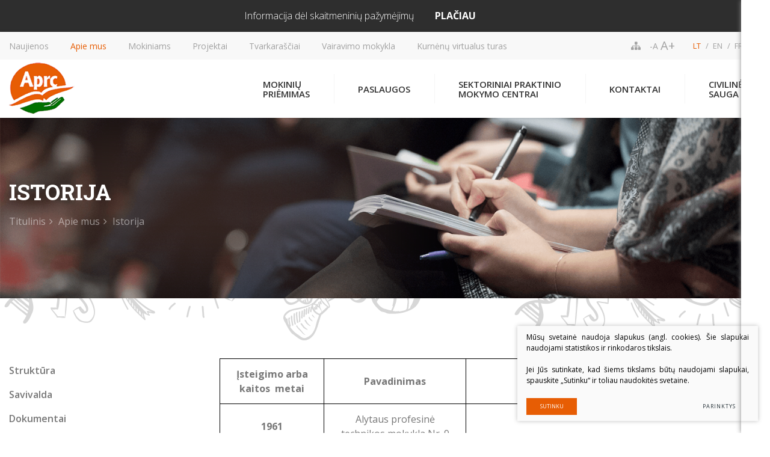

--- FILE ---
content_type: text/html; charset=utf-8
request_url: https://www.aprc.lt/istorija/
body_size: 7908
content:


<!DOCTYPE html>
<html lang="lt">
<head>
    <meta charset="UTF-8"/>
    
    <title>Istorija - Alytaus profesinio rengimo centras</title>
    <meta name="viewport" content="width=device-width, initial-scale=1.0">
    <link rel="stylesheet" href="https://www.aprc.lt/tmp/css/style_7.css?t=1610545468"/>


    <meta name="format-detection" content="telephone=no">
	
	<link rel="shortcut icon" href="/images/logo.png" />

    <script src="https://aprc.educton.com/scripts/educton.prod.js"></script>

    
    
<base href="https://www.aprc.lt/" />

    
</head>

<body class="inner">




<div class="mobile-additional-content hide">

    <div class="mob-nav-top-line">
        <div class="adresas">
            <a href="tel:(+370 315) 77 979">
                <i class="fa fa-phone"></i>
            </a>
        </div>
        <div class="mail">
            <a href="/cdn-cgi/l/email-protection#781914010c190d0b080a1b3819080a1b56140c">
                <i class="fa fa-envelope-o"></i>
            </a>
        </div>
        <div class="adresas">
            <a href="https://goo.gl/maps/m29yBf2Kc2S2">
                <i class="fa fa-map-marker"></i>
            </a>
        </div>
    </div>

    <div class="mob_search">
        <a href="#">
            <i class="fa fa-search"></i>
        </a>
    </div>

    <div class="langs-select">
        <select>
                                    <option value="lt"  selected><a
                        href="/lt/">LT</a></option>
                                <option value="en" ><a
                        href="/en/">EN</a></option>
                                <option value="fr" ><a
                        href="/fr/">FR</a></option>
            
        </select>
    </div>
        

    <div class="search-container">
        <div class="search-tabs-container">
            <ul class="search-tabs" role="tabs">
                <li>
                    <a href="#tab1">
                        Paieška bibliotekoje
                    </a>
                </li>
                <li class="selected">
                    <a href="#tab2">
                        Paieška svetainėje
                    </a>
                </li>
            </ul>
            <div class="search-tabs-content" role="tabs-content">
                <div id="tab1" class="srch s1">
                        <form action="https://www.imobis.lt/app/mobis/aprc/search" name="biblioteka" method="get" target="_blank" class="cms_form">
        <div>
            <input type="text" name="q" placeholder="Įveskite paieškos žodį ar frazę">
            
        </div>
        <div>
        <button type="submit" class="ext_button orange-style rounded uppercase" style="border: 0">
           
                <span>
                    Ieškoti
                </span>
                <i class="fa fa-search"></i>
           
        </button>  
        </div>
    </form>
    
                </div>
                <div id="tab2" style="display: block" class="srch s2">
                    <form id="cntnt01moduleform_1" method="get" action="https://www.aprc.lt/paieska/" class="cms_form">
<div class="hidden">
<input type="hidden" name="mact" value="Search,cntnt01,dosearch,0" />
<input type="hidden" name="cntnt01returnid" value="90" />
</div>


      <div>
    <input type="text" id="cntnt01searchinput" name="cntnt01searchinput" placeholder="Įveskite paieškos žodį ar frazę"
           value=""/>
  </div>
  <div>
    <a href="javascript:void(0)" class="ext_button orange-style rounded uppercase" onclick="$('#tab2 form').submit()">
        <span>
            Ieškoti
        </span>
        <i class="fa fa-search"></i>
    </a>
  </div>
  

</form>


                </div>
            </div>
        </div>
    </div>

</div>

<div id="page">

                        <div class="top-info">
                <div>
                    <div class="info">
                      Informacija dėl skaitmeninių pažymėjimų

                    </div>
                    <a class="uppercase" href="https://www.aprc.lt/naujienos/del-skaitmeniniu-pazymejimu/">
                        Plačiau
                    </a>
                </div>
            </div>
            

  <!--  HEADER START -->
  <div id="header">
      <div class="container">
          <a href="https://www.aprc.lt/" class="logo"></a>
          <div class="header-content">
              <div class="header-elements">
                  <div class="top-menu-container">
                    <ul class="top-menu">
                                    <li class="">
                <a href="https://www.aprc.lt/naujienos/">
                    Naujienos
                </a>
                
            </li>
                                <li class="selected">
                <a href="https://www.aprc.lt/apie-mus/">
                    Apie mus
                </a>
                
            </li>
                                <li class="">
                <a href="https://www.aprc.lt/mokiniams/">
                    Mokiniams
                </a>
                
            </li>
                                <li class="">
                <a href="https://www.aprc.lt/vykdomi-projektai/">
                    Projektai
                </a>
                
            </li>
                                <li class="">
                <a href="https://aprc.edupage.org/timetable/view.php?fullscreen=1&amp;summary=classes" target="_blank">
                    Tvarkaraščiai
                </a>
                
            </li>
                                <li class="">
                <a href="https://www.aprc.lt/pirminis-vairuotoju-mokymas/">
                    Vairavimo mokykla
                </a>
                
            </li>
                                <li class="">
                <a href="https://www.gidas360.lt/hmd/kurnenaischool/custom/" target="_blank">
                    Kurnėnų virtualus turas
                </a>
                
            </li>
            </ul> 

                  </div>
                  <div class="sitemap-pl">
                      <a href="/svetaines-zemelapis/">
                          <i class="fa fa-sitemap"></i>
                      </a>
                  </div>
                  <div class="font-changer">
                      <a href="#" class="less">
                          -A
                      </a>
                      <a href="#" class="more">
                          A+
                      </a>
                  </div>
                  <div class="langs-menu-container">
                      <ul class="langs-menu">
                                                  <li class=" selected">
                <a href="https://www.aprc.lt/">LT</a>
            </li>
            

        

                        <li class="">
                <a href="https://www.aprc.lt/en/">EN</a>
            </li>
            

        

                        <li class="">
                <a href="https://www.aprc.lt/fr/">FR</a>
            </li>
            

        

    
                      </ul>
                  </div>
              </div>
              <div class="main-menu-container">
                <ul class="main-menu">
                                    <li class=" ">
                <a href="https://www.aprc.lt/stojantiesiems/"><span>Mokinių<br/>priėmimas</span></a>
                                
            </li>
                                <li class=" ">
                <a href="https://www.aprc.lt/paslaugos/"><span>Paslaugos<br/></span></a>
                                
            </li>
                                <li class=" ">
                <a href="https://www.aprc.lt/sektoriniai-praktinio-mokymo-centrai/"><span>Sektoriniai praktinio<br/>mokymo centrai</span></a>
                                
            </li>
                                <li class=" ">
                <a href="https://www.aprc.lt/kontaktai/"><span>Kontaktai<br/></span></a>
                                
            </li>
                                <li class=" ">
                <a href="https://www.aprc.lt/civiline-sauga/"><span>Civilinė<br/>sauga</span></a>
                                
            </li>
            </ul>

              </div>
          </div>
      </div>
  </div>
  <!--  HEADER END -->


  





















<div class="page-top-photo-section" style="background-image: url('/images/header.png')">
    <div class="container">
        <div class="page-top-photo-section-content">
            <h1>
                Istorija
            </h1>
            <div class="path-container">

                <ul class="path">
                    <li><a href="https://www.aprc.lt/">Titulinis</a> </li><li> <a href="https://www.aprc.lt/apie-mus/">Apie mus</a> </li><li> <span class="lastitem">Istorija</span></li>
                </ul>
            </div>
        </div>
    </div>
</div>
<div class="section content-colls-section fx-decored top">
    <div class="container">
        <div class="content-colls">


                                                          <div class="sidebar">
        <div class="content-menu-container">
            <a href="" class="mobile-menu-toggler" style="display:none;">
                Istorija                <i class="fa fa-plus" aria-hidden="true"></i>
            </a>
            <ul class="content-menu">
                                                    <li class="">
                    <a href="https://www.aprc.lt/struktura/">Struktūra</a>
                                    </li>
                                                <li class="">
                    <a href="https://www.aprc.lt/savivalda/">Savivalda</a>
                                    </li>
                                                <li class="">
                    <a href="https://www.aprc.lt/dokumentai/">Dokumentai</a>
                                    </li>
                                                <li class="">
                    <a href="https://www.aprc.lt/itraukusis-ugdymas/">Įtraukiojo ugdymo ir profesinio mokymo prieinamumas</a>
                                    </li>
                                                <li class="">
                    <a href="https://www.aprc.lt/korupcijos-prevencija-2/">Korupcijos prevencija</a>
                                    </li>
                                                <li class="">
                    <a href="https://www.aprc.lt/konkursai/">Darbas centre</a>
                                    </li>
                                                <li class="">
                    <a href="https://www.aprc.lt/mokytoju-pasiekimai/">Mokytojų pasiekimai</a>
                                    </li>
                                                <li class="">
                    <a href="https://www.aprc.lt/mokiniu-pasiekimai/">Mokinių pasiekimai</a>
                                    </li>
                                                <li class="">
                    <a href="https://www.aprc.lt/metu-veiklos-planai/">Metų veiklos planai</a>
                                    </li>
                                                <li class="">
                    <a href="https://www.aprc.lt/simbolika/">Simbolika</a>
                                    </li>
                                                <li class="selected ">
                    <a href="https://www.aprc.lt/istorija/">Istorija</a>
                                        
                                    </li>
                                                <li class="">
                    <a href="https://www.aprc.lt/kokybes-vadybos-sistema/">Kokybės vadybos sistema</a>
                                    </li>
                                                <li class="">
                    <a href="https://www.aprc.lt/aukcionai/">Aukcionai</a>
                                    </li>
                                                <li class="">
                    <a href="https://www.aprc.lt/kompetenciju-vertinimo-centras/">Kompetencijų vertinimo centras</a>
                                    </li>
                                                <li class="">
                    <a href="https://www.aprc.lt/asmens-duomenu-apsauga/">Asmens duomenų apsauga</a>
                                    </li>
                        
            </ul>
        </div>
    </div>

                            
            <div class="mainbar">

                                    <div class="page-module">
                         
                            <div style="text-align: center;"><b><b><b><b><b><b><b></b></b></b></b></b></b></b></div>
<div style="text-align: justify;">
<table border="1" cellspacing="1" cellpadding="0" style="width: 100%; border-color: #000000; border-width: 1px; border-style: solid;">
<tbody>
<tr>
<td style="width: 3%; border-color: #000000; border-style: solid; border-width: 1px;">
<p style="text-align: center;"><strong>Įsteigimo arba kaitos  metai</strong></p>
</td>
<td style="width: 10%; border-color: #000000; border-style: solid; border-width: 1px;">
<p style="text-align: center;"><strong>Pavadinimas</strong></p>
</td>
<td style="width: 25%; border-color: #000000; border-style: solid; border-width: 1px;">
<p style="text-align: center;"><strong>Pokyčiai</strong></p>
</td>
</tr>
<tr>
<td style="width: 3%; border-color: #000000; border-style: solid; border-width: 1px; text-align: center;">
<p><strong>1961</strong></p>
</td>
<td style="width: 10%; border-color: #000000; border-style: solid; border-width: 1px; text-align: center;">
<p>Alytaus profesinė technikos mokykla Nr. 9</p>
</td>
<td style="width: 25%; border-color: #000000; border-style: solid; border-width: 1px;">
<p> </p>
</td>
</tr>
<tr>
<td style="width: 3%; border-color: #000000; border-style: solid; border-width: 1px; text-align: center;">
<p><strong>1976</strong></p>
</td>
<td style="width: 10%; border-color: #000000; border-style: solid; border-width: 1px; text-align: center;">
<p> </p>
</td>
<td style="width: 25%; border-color: #000000; border-style: solid; border-width: 1px;">
<p>Alytaus technikos mokykla Nr. 9.</p>
</td>
</tr>
<tr>
<td style="width: 3%; border-color: #000000; border-style: solid; border-width: 1px; text-align: center;">
<p><strong>1982</strong></p>
</td>
<td style="width: 10%; border-color: #000000; border-style: solid; border-width: 1px; text-align: center;">
<p> </p>
</td>
<td style="width: 25%; border-color: #000000; border-style: solid; border-width: 1px;">
<p>Alytaus vidurinė miesto profesinė technikos mokykla    Nr. 9.</p>
</td>
</tr>
<tr>
<td style="width: 3%; border-color: #000000; border-style: solid; border-width: 1px; text-align: center;">
<p><strong>1984</strong></p>
</td>
<td style="width: 10%; border-color: #000000; border-style: solid; border-width: 1px; text-align: center;">
<p> </p>
</td>
<td style="width: 25%; border-color: #000000; border-style: solid; border-width: 1px;">
<p>Alytaus 9–oji vidurinė profesinė technikos mokykla.</p>
</td>
</tr>
<tr>
<td style="width: 3%; border-color: #000000; border-style: solid; border-width: 1px; text-align: center;">
<p><strong>1988</strong></p>
</td>
<td style="width: 10%; border-color: #000000; border-style: solid; border-width: 1px; text-align: center;">
<p> </p>
</td>
<td style="width: 25%; border-color: #000000; border-style: solid; border-width: 1px;">
<p>Alytaus 1–oji profesinė technikos mokykla.</p>
</td>
</tr>
<tr>
<td style="width: 3%; border-color: #000000; border-style: solid; border-width: 1px; text-align: center;">
<p><strong>1990</strong></p>
</td>
<td style="width: 10%; border-color: #000000; border-style: solid; border-width: 1px; text-align: center;">
<p> </p>
</td>
<td style="width: 25%; border-color: #000000; border-style: solid; border-width: 1px;">
<p>Alytaus politechnikos mokykla.</p>
</td>
</tr>
<tr>
<td style="width: 3%; border-color: #000000; border-style: solid; border-width: 1px; text-align: center;">
<p><strong>1995</strong></p>
</td>
<td style="width: 10%; border-color: #000000; border-style: solid; border-width: 1px; text-align: center;">
<p> </p>
</td>
<td style="width: 25%; border-color: #000000; border-style: solid; border-width: 1px;">
<p>Alytaus politechnikos mokykla reorganizuota į Alytaus pramonės ir prekybos mokyklą.</p>
</td>
</tr>
<tr>
<td style="width: 3%; border-color: #000000; border-style: solid; border-width: 1px; text-align: center;">
<p><strong>1966</strong></p>
</td>
<td style="width: 10%; border-color: #000000; border-style: solid; border-width: 1px; text-align: center;">
<p>Alytaus vidurinė miesto profesinė technikos mokykla  Nr. 38</p>
</td>
<td style="width: 25%; border-color: #000000; border-style: solid; border-width: 1px;">
<p> </p>
</td>
</tr>
<tr>
<td style="width: 3%; border-color: #000000; border-style: solid; border-width: 1px; text-align: center;">
<p><strong>1984</strong></p>
</td>
<td style="width: 10%; border-color: #000000; border-style: solid; border-width: 1px; text-align: center;">
<p> </p>
</td>
<td style="width: 25%; border-color: #000000; border-style: solid; border-width: 1px;">
<p>Alytaus vidurinė miesto profesinė technikos mokykla Nr. 38 pavadinta Alytaus 38–ąja vidurine profesine technikos mokykla.</p>
</td>
</tr>
<tr>
<td style="width: 3%; border-color: #000000; border-style: solid; border-width: 1px; text-align: center;">
<p><strong>1988</strong></p>
</td>
<td style="width: 10%; border-color: #000000; border-style: solid; border-width: 1px; text-align: center;">
<p> </p>
</td>
<td style="width: 25%; border-color: #000000; border-style: solid; border-width: 1px;">
<p>Alytaus 38 vidurinė profesinė technikos mokykla pavadinta Alytaus 2–ąja profesine technikos mokykla.</p>
</td>
</tr>
<tr>
<td style="width: 3%; border-color: #000000; border-style: solid; border-width: 1px; text-align: center;">
<p><strong>1990</strong></p>
</td>
<td style="width: 10%; border-color: #000000; border-style: solid; border-width: 1px; text-align: center;">
<p> </p>
</td>
<td style="width: 25%; border-color: #000000; border-style: solid; border-width: 1px;">
<p>Alytaus 2-oji profesinė technikos mokykla pavadinta Alytaus tekstilininkų mokykla.</p>
</td>
</tr>
<tr>
<td style="width: 3%; border-color: #000000; border-style: solid; border-width: 1px; text-align: center;">
<p><strong>1995</strong></p>
</td>
<td style="width: 10%; border-color: #000000; border-style: solid; border-width: 1px; text-align: center;">
<p> </p>
</td>
<td style="width: 25%; border-color: #000000; border-style: solid; border-width: 1px;">
<p>Alytaus tekstilininkų mokykla reorganizuota į Alytaus pramonės ir prekybos mokyklą.</p>
</td>
</tr>
<tr>
<td style="width: 3%; border-color: #000000; border-style: solid; border-width: 1px; text-align: center;">
<p><strong>1995</strong></p>
</td>
<td style="width: 10%; border-color: #000000; border-style: solid; border-width: 1px; text-align: center;">
<p>Alytaus pramonės ir prekybos mokykla</p>
</td>
<td style="width: 25%; border-color: #000000; border-style: solid; border-width: 1px;">
<p>Ši mokykla atsirado sujungus Alytaus politechnikos mokyklą su Alytaus tekstilininkų mokykla.</p>
</td>
</tr>
<tr>
<td style="width: 3%; border-color: #000000; border-style: solid; border-width: 1px; text-align: center;">
<p><strong>1979</strong></p>
</td>
<td style="width: 10%; border-color: #000000; border-style: solid; border-width: 1px; text-align: center;">
<p>Alytaus 54–oji profesinė – technikos mokykla</p>
</td>
<td style="width: 25%; border-color: #000000; border-style: solid; border-width: 1px;">
<p> </p>
</td>
</tr>
<tr>
<td style="width: 3%; border-color: #000000; border-style: solid; border-width: 1px; text-align: center;">
<p><strong>1980</strong></p>
</td>
<td style="width: 10%; border-color: #000000; border-style: solid; border-width: 1px; text-align: center;">
<p> </p>
</td>
<td style="width: 25%; border-color: #000000; border-style: solid; border-width: 1px;">
<p>Alytaus 54–oji profesinė – technikos mokykla pavadinta Alytaus 54–ąja vidurine profesine technikos mokykla.</p>
</td>
</tr>
<tr>
<td style="width: 3%; border-color: #000000; border-style: solid; border-width: 1px; text-align: center;">
<p><strong>1988</strong></p>
</td>
<td style="width: 10%; border-color: #000000; border-style: solid; border-width: 1px; text-align: center;">
<p> </p>
</td>
<td style="width: 25%; border-color: #000000; border-style: solid; border-width: 1px;">
<p>Alytaus 54-oji vidurinė profesinė technikos mokykla pavadinta Alytaus 3–ąja profesine technikos mokykla.</p>
</td>
</tr>
<tr>
<td style="width: 3%; border-color: #000000; border-style: solid; border-width: 1px; text-align: center;">
<p><strong>1990</strong></p>
</td>
<td style="width: 10%; border-color: #000000; border-style: solid; border-width: 1px; text-align: center;">
<p>Alytaus siuvėjų mokykla</p>
</td>
<td style="width: 25%; border-color: #000000; border-style: solid; border-width: 1px;">
<p>Alytaus 3–oji profesinė technikos mokykla pavadinta Alytaus siuvėjų mokykla.</p>
</td>
</tr>
<tr>
<td style="width: 3%; border-color: #000000; border-style: solid; border-width: 1px; text-align: center;">
<p><strong>1982</strong></p>
</td>
<td style="width: 10%; border-color: #000000; border-style: solid; border-width: 1px; text-align: center;">
<p>Alytaus miesto vidurinė profesinė technikos mokykla  Nr. 57</p>
</td>
<td style="width: 25%; border-color: #000000; border-style: solid; border-width: 1px;">
<p> </p>
</td>
</tr>
<tr>
<td style="width: 3%; border-color: #000000; border-style: solid; border-width: 1px; text-align: center;">
<p><strong>1984</strong></p>
</td>
<td style="width: 10%; border-color: #000000; border-style: solid; border-width: 1px; text-align: center;">
<p> </p>
</td>
<td style="width: 25%; border-color: #000000; border-style: solid; border-width: 1px;">
<p>Alytaus miesto vidurinė profesinė technikos mokykla Nr. 57 pavadinta Alytaus 57–ąja vidurine profesine technikos mokykla.</p>
</td>
</tr>
<tr>
<td style="width: 3%; border-color: #000000; border-style: solid; border-width: 1px; text-align: center;">
<p><strong>1988</strong></p>
</td>
<td style="width: 10%; border-color: #000000; border-style: solid; border-width: 1px; text-align: center;">
<p> </p>
</td>
<td style="width: 25%; border-color: #000000; border-style: solid; border-width: 1px;">
<p>Alytaus 57–oji vidurinė profesinė technikos mokykla pavadinta Alytaus 4–ąja profesine technikos mokykla.</p>
</td>
</tr>
<tr>
<td style="width: 3%; border-color: #000000; border-style: solid; border-width: 1px; text-align: center;">
<p><strong>1990</strong></p>
</td>
<td style="width: 10%; border-color: #000000; border-style: solid; border-width: 1px; text-align: center;">
<p>Alytaus statybininkų mokykla</p>
</td>
<td style="width: 25%; border-color: #000000; border-style: solid; border-width: 1px;">
<p>Alytaus 4–oji profesinė technikos mokykla pavadinta Alytaus statybininkų mokykla.</p>
</td>
</tr>
<tr>
<td style="width: 3%; border-color: #000000; border-style: solid; border-width: 1px; text-align: center;">
<p><strong>2004</strong></p>
</td>
<td style="width: 10%; border-color: #000000; border-style: solid; border-width: 1px; text-align: center;">
<p>Alytaus profesinio rengimo centras</p>
</td>
<td style="width: 25%; border-color: #000000; border-style: solid; border-width: 1px;">
<p>Alytaus profesinio rengimo centras įkurtas sujungus Alytaus pramonės ir prekybos mokyklą su Alytaus siuvėjų mokykla ir Alytaus statybininkų mokykla.</p>
</td>
</tr>
</tbody>
</table>
<p><b>2004 m. liepos 1 d.</b> Lietuvos Respublikos švietimo ir mokslo ministro <st1:metricconverter productid="2004 m">2004 m</st1:metricconverter>. kovo 30 d. įsakymu Nr. ISAK-437 „Dėl kai kurių Alytaus mieste esančių profesinių mokyklų reorganizavimo“ sujungimo būdu reorganizuotos Alytaus pramonės ir prekybos mokykla (Putinų g. 40, 62321 Alytus), Alytaus statybininkų mokykla (A. Jonyno g. 12, 62373 Alytus) ir Alytaus siuvėjų mokykla (Ulonų g. 16, 62161 Alytus) į Alytaus profesinio rengimo centrą. Centro direktoriumi tapo Vytautas Zubras.</p>
<p><b>2004 m. </b>Alytaus PRC pripažintas geriausia Vilniaus prekybos, pramonės ir amatų rūmų profesinio rengimo institucija.</p>
<p><b>2004 m. gruodžio 2 d.</b> vyko himno, emblemos ir logotipo sukūrimo konkursas.</p>
<p><b>2005 m. sausio 11 d.</b> pradėta rengti B kategorijos kelių transporto priemonių vairuotojų rengimo kursai.</p>
<p><b>2005 m. birželio mėn. </b>atidarytas Mechatronikos centras.</p>
<p><b>2006 m. </b>Alytaus PRC pripažintas geriausia Vilniaus prekybos, pramonės ir amatų rūmų profesinio rengimo institucija.</p>
<p><b>2007 m. birželio 7 d. </b>tarptautinėje parodoje „Alytus 2007“ Alytaus PRC paviljone lankėsi LR Prezidentas Valdas Adamkus. Centro direktorius Vytautas Zubras pristatė centro viziją, supažindino su ruošiamomis programomis, projektine veikla.</p>
<p><b>2007 m. rugsėjo </b>1-osios šventėje iškilmingai įnešta naujai sukurta Alytaus PRC vėliava.</p>
<p><b>2007 m. rugsėjo 1 d. </b>vyko įgyvendinto projekto „Neįgaliųjų profesinės reabilitacijos infrastruktūros Alytaus apskrityje sukūrimas“ rekonstruoto pastato atidarymas.</p>
<p><strong>2008 m.</strong> Alytaus PRC pripažinta sveikatą stiprinančia mokykla.</p>
<p><strong>2008 m.</strong> Alytaus PRC tapo Lietuvos vairuotojų mokymo ir kvalifikacijos kėlimo mokyklų asociacijos nariu.</p>
<p><b>2008 m. rugsėjo 1 d.</b> pradėjo veikti Gimnazijos skyrius, akreditavus Alytaus PRC vykdomą vidurinio ugdymo programą.</p>
<p><st1:metricconverter productid="2009 m"><b>2009 m</b></st1:metricconverter><b>. birželio 29 d.</b> Lietuvos Respublikos švietimo ir mokslo ministro įsakymu Nr. ISAK-1319 „Dėl Balbieriškio Mykolo Jeronimo Krupavičiaus žemės ūkio mokyklos reorganizavimo“ sujungimo būdu reorganizuota Balbieriškio Mykolo Jeronimo Krupavičiaus žemės ūkio mokykla (Klevų g. 10, Balbieriškio mstl., Prienų r. sav.), prijungiant ją prie Alytaus profesinio rengimo centro (Putinų g. 40, 62321 Alytus).</p>
<p><b>2012 metų kovo 29 d.</b> Lietuvos Respublikos švietimo ir mokslo ministro įsakymu Nr. V-558 ,,Dėl biudžetinės įstaigos Alytaus profesinio rengimo centro pertvarkymo“ įstaiga buvo pertvarkyta į viešąją įstaigą Alytaus profesinio rengimo centrą</p>
<p><b>2012 metų liepos 11 d.</b> Lietuvos Respublikos švietimo ir mokslo ministro įsakymu Nr. V-1117 ,,Dėl viešosios  įstaigos Alytaus darbo rinkos mokymo centro reorganizavimo“ prie Įstaigos buvo prijungtas Alytaus darbo rinkos mokymo centras.</p>
<p><b>2012 m. rugsėjo 1 d.</b>  Paslaugų verslo skyrius iš Ulonų g. 16 persikėlė į  buvusio Alytaus darbo rinkos mokymo centro patalpas A. Sakalausko g. 10. Šio skyriaus padaliniu tapo ir Pataisos namai.</p>
<p><b>2014 m.</b> įdiegta ir veikia Kokybės vadybos sistema, atitinkanti LST EN ISO 9001:2008 standarto reikalavimus. Sertifikavimo sritis – bendrojo ugdymo, pirminio profesinio mokymo, suaugusiųjų profesinio mokymo organizavimas bei vykdymas.</p>
<p><b>2015 m. vasario 13 d.</b> atidarytas Darbų saugos ir statybos sektorinis praktinio mokymo centras, įgyvendinant Europos regioninės plėtros fondo ir LR biudžeto lėšų finansuojamą projektą „Modernios darbų saugos ir statybos praktinio mokymo bazės sukūrimas Alytuje, siekiant užtikrinti aukštą mokymo paslaugų kokybę statybos sektoriuje" Nr. VP3-2.2-ŠMM-13-V-03-019.</p>
<p><b>2015 m. rugsėjo 1 d.</b> Mykolo Krupavičiaus žemės ūkio ir verslo skyrius buvo panaikintas, o žemės ūkio kaimo plėtros kryptis programų įgyvendinimas perduotas Statybos technologijų ir verslo skyriui.</p>
<p><b>2015 m. rugsėjo 28 d.</b> atidarytas Inžinerinės pramonės sektorinis praktinio mokymo centras, įgyvendinant Europos regioninės plėtros fondo ir LR biudžeto lėšų finansuojamą projektą „Inžinerinės pramonės sektorinio praktinio mokymo centro įkūrimas Alytaus PRC" Nr. VP3-2.2-ŠMM-13-V-03-007.</p>
<p><b>2015 m.</b> įrengtas Konditerijos gamybos skyrius, kuriame vyksta praktinis konditerių mokymas.</p>
<p><b>2016 m. rugsėjo 29 d.</b> Alytaus profesinio rengimo centrui suteikta Erasmus+ profesinio mokymo mobilumo chartija.</p>
<p><strong>2017 m.</strong> Alytaus PRC tapo Europos Sąjungos programos „Erasmus+" dalyviu.</p>
<p><strong>2017 m. gruodžio 3 d.</strong> Alytaus PRC tapo Lietuvos vyriausiųjų virėjų ir konditerių asociacijos nariu.</p>
<p><b>2019 m. balandžio 30 d.</b> Lietuvos Respublikos Vyriausybės nutarimu Nr.418 ,,Dėl sutikimo reorganizuoti viešąją įstaigą Simno žemės ūkio mokyklą“ Įstaigai jungimo būdu nuo 2019 m. rugsėjo 1 d.  prijungta Viešoji įstaiga  Simno žemės ūkio mokykla.</p>
<p><b>2020 m.</b> Alytaus PRC Švietimo mainų paramos fondo pripažintas tarptautiškiausia profesine mokykla.</p>
<p><b>2020 m. kovo 17 d.</b> Lietuvos Respublikos švietimo, mokslo ir sporto ministro įsakymo Nr.V-378 ,,Dėl Švietimo, mokslo ir sporto ministro 2018 m kovo 29 d. įsakymoNr.V-305 ,,Dėl Valstybinių profesinio mokymo įstaigų, kuriose švietimo, mokslo ir sporto ministerija įgyvendina savininko (dalininko) teises ir pareigas, tinklo vystymo 2018-2020 metų bendrojo plano patvirtinimo“ pakeitimo 2 priedo 19 punktu, Alytaus profesinio rengimo centre, Alytaus miesto savivaldybės sprendimu likvidavus Alytaus suaugusiųjų mokyklą, buvo  įsteigtos jaunimo ir suaugusiųjų klasės.</p>
<p><b>2021 m.</b> Alytaus PRC suteikta „Erasmus“ akreditacija profesinio mokymo srityje.</p>
<p><b>2022 m. balandžio 13 d.</b> Lietuvos Respublikos Švietimo, mokslo ir sporto ministrės įsakymu Nr. V-547 ,,Dėl valstybinių profesinių mokymo įstaigų, kuriose Švietimo, mokslo ir sporto ministerija įgyvendina dalininko (savininko) teises ir pareigas, tinklo vystymo 2022 metų bendrojo plano patvirtinimo“ patvirtintą Valstybinių profesinių mokymo įstaigų, kuriose Švietimo, mokslo ir sporto ministerija įgyvendina dalininko (savininko) teises ir pareigas, tinklo vystymo 2022 metų bendrąjį planą 2022 m. rugsėjo 1 d. prie Alytaus profesinio rengimo centro prijungta Varėnos technologijos ir verslo mokykla.</p>
<b>2023 m.</b> Alytaus PRC suteikta „Erasmus“ akreditacija bendrojo ugdymo srityje.</div>
                                            </div>
                                                                                        </div>
        </div>
    </div>
</div>


<!-- FOOTER -->
<div id="footer_guarantor"></div>
</div>
<div id="footer">
<div class="container">
    <div class="footer-content">
        <div class="footer-colls">
            <div>
                <div>
                    <div style="margin-bottom: .5em" class="white-color">
                        <strong>Alytaus profesinio rengimo centras</strong>
                    </div>
                    Įmonės kodas: 300039337                     <br>                     Duomenys saugomi Juridinių asmenų registre
                </div>
                <br>
                <ul>
                    <li>
                        <a href="https://goo.gl/maps/m29yBf2Kc2S2" target="_blank">
                            <i class="fa fa-map-marker"></i>
                            Adresas Putinų g. 40, LT-62321 Alytus
                        </a>
                    </li>
                    <li>
                        <a href="tel:(+370 315) 77 979">
                            <i class="fa fa-phone"></i>
                            Tel. (+370 315) 77 979
                        </a>
                    </li>
                    <li>
                        <a href="/cdn-cgi/l/email-protection#a2c3cedbd6c3d7d1d2d0c1e2c3d2d0c18cced6">
                            <i class="fa fa-envelope"></i>
                            El. paštas <span class="__cf_email__" data-cfemail="086964717c697d7b787a6b4869787a6b26647c">[email&#160;protected]</span>
                        </a>
                    </li>
                </ul>
            </div>
            <div>
              <ul>
            </ul>


            </div>
            <div>
              <ul>
                
    <li class="">
        <a href="https://www.aprc.lt/biblioteka/">Biblioteka</a>
    </li>

            
    <li class="">
        <a href="https://www.aprc.lt/2-pajamu-mokesciu-sumos/">2% parama</a>
    </li>

            
    <li class="">
        <a href="https://www.aprc.lt/nuorodos/">Nuorodos</a>
    </li>

        </ul>



                <br>
                <div>
                    <strong class="white-color">
                        Kviečiame įvertinti Alytaus profesinio rengimo centro paslaugų kokybę
                    </strong>
                </div>
                <br>
                <a href="/paslaugu-vertinimas/" class="ext_button tr-style orange bordered rounded uppercase">
                    <span>
                        jūsų nuomonė
                    </span>
                </a>
            </div>
        </div>
        <div class="copy">
            <div>
                © 2018 Alytaus profesinio rengimo centras. Visos teisės saugomos
            </div>
            
                <div class="policy_link">
			&nbsp;
			&nbsp;
			<a href="/duomenu-apsauga">
				Duomenų apsauga
			</a>
		</div>
    
            <div>
                Sprendimas: <a href="https://www.texus.lt" target="_blank">TEXUS</a>
            </div>
        </div>
    </div>
</div>
</div>

<script data-cfasync="false" src="/cdn-cgi/scripts/5c5dd728/cloudflare-static/email-decode.min.js"></script><script src="/libs/jquery/dist/jquery.min.js" type="text/javascript"></script>
<script src="/libs/fancybox/dist/jquery.fancybox.min.js" type="text/javascript"></script>
<script src="/libs/TurnWheel/jReject/js/jquery.reject.js" type="text/javascript"></script>
<script src="/libs/swiper/dist/js/swiper.min.js" type="text/javascript"></script>
<script src="/js/modernizr.js" type="text/javascript"></script>
<script src="/js/buildmobile.js" type="text/javascript"></script>
<script src="/js/johndyer-mediaelement/build/mediaelement-and-player.min.js" type="text/javascript"></script>
<script type="text/javascript" language="javascript" src="/libs/jfontsize/jstorage.js"></script>
<script type="text/javascript" language="javascript" src="/libs/jfontsize/jquery.jfontsize-2.0.js"></script>
<script type="application/javascript" src="https://www.aprc.lt/tmp/js/script_8.js?t=1560759033"></script>
<script src="https://www.google.com/recaptcha/api.js?onload=the_call_back"></script>


        <script src="/js/cookie.js" type="text/javascript"></script>
        <link rel="stylesheet" href="/css/cookie.css">

        <div class="cookie-section">
            <div class="descr">
                <p>Mūsų svetainė naudoja slapukus (angl. cookies). Šie slapukai naudojami statistikos ir rinkodaros tikslais.</p>
<p>Jei Jūs sutinkate, kad šiems tikslams būtų naudojami slapukai, spauskite „Sutinku“ ir toliau naudokitės svetaine.</p>
                
            </div>
            <div class="descr2" id="cookie_conf">
                <div class="cblock-1">
                    <div class="aditional_form_info" style="display: none">
                                        <p>Kad veiktų užklausos forma, naudojame sistemą „Google ReCaptcha“, kuri padeda atskirti jus nuo interneto robotų, kurie siunčia brukalus (angl. spam) ir panašaus tipo informaciją. </p>
<p>Taigi, kad šios užklausos forma užtikrintai veiktų, jūs turite pažymėti „Sutinku su našumo slapukais“.</p>
                
                    </div>
                    <h2>Slapukų naudojimo parinktys</h2>
<p>Jūs galite pasirinkti, kuriuos slapukus leidžiate naudoti. <br /><a href="/duomenu-apsauga/" target="_blank">Plačiau apie slapukų ir privatumo politiką</a>.</p>
                

                </div>

                <div class="cblock-2">

                    <table class="cookie-table" cellpadding="0" cellspacing="0">
                        <tr>
                            <td>
                                <input type="checkbox" name="cookie_policy_1" value="1" checked disabled="disabled">
                            </td>
                            <td>
                                                <h3>Funkciniai slapukai (būtini)</h3>
<p>Šie slapukai yra būtini, kad veiktų svetainė, ir negali būti išjungti. Šie slapukai nesaugo jokių duomenų, pagal kuriuos būtų galima jus asmeniškai atpažinti, ir yra ištrinami išėjus iš svetainės.</p>
                
                            </td>
                        </tr>
                        <tr>
                            <td>
                                <input type="checkbox" name="cookie_policy_2"  value="2">
                            </td>
                            <td>

                                                <h3>Našumo slapukai</h3>
<p>Šie slapukai leidžia apskaičiuoti, kaip dažnai lankomasi svetainėje, ir nustatyti duomenų srauto šaltinius – tik turėdami tokią informaciją galėsime patobulinti svetainės veikimą. Jie padeda mums atskirti, kurie puslapiai yra populiariausi, ir matyti, kaip vartotojai naudojasi svetaine. Tam mes naudojamės „Google Analytics“ statistikos sistema. Surinktos informacijos neplatiname. Surinkta informacija yra visiškai anonimiška ir tiesiogiai jūsų neidentifikuoja.</p>
                
                            </td>
                        </tr>
                        <tr>
                            <td>
                                <input type="checkbox" name="cookie_policy_3"  value="3">
                            </td>
                            <td>
                                                <h3>Reklaminiai slapukai</h3>
<p>Šie slapukai yra naudojami trečiųjų šalių, kad būtų galima pateikti reklamą, atitinkančią jūsų poreikius. Mes naudojame slapukus, kurie padeda rinkti informaciją apie jūsų veiksmus internete ir leidžia sužinoti, kuo jūs domitės, taigi galime pateikti tik Jus dominančią reklamą. Jeigu nesutinkate, kad jums rodytume reklamą, palikite šį langelį nepažymėtą.</p>
                
                            </td>
                        </tr>
                    </table>

                </div>

                <div class="cblock-3 descr3">
                    <div class="pure-g">
                        <div class="pure-u-1-1">
                            <a class="ext_button f_11 uppercase orange-style nowrap submit-part-cookie">

                                Sutinku
                            </a>

                            <a class="ext_button f_11 uppercase orange-style nowrap cookie-cancel">
                                Nesutinku

                            </a>

                        </div>
                    </div>

                </div>
            </div>
            <div class="cookie-block">
                <div>
                    <a class="ext_button f_9 uppercase orange-style nowrap submit-cookie">

                        Sutinku
                    </a>
                </div>
                <div>
                    <a href="#cookie_conf"
                       class="ext_button f_9 uppercase trg-style nowrap  fancy2">
                        Parinktys

                    </a>
                </div>

            </div>
        </div>
    

<script defer src="https://static.cloudflareinsights.com/beacon.min.js/vcd15cbe7772f49c399c6a5babf22c1241717689176015" integrity="sha512-ZpsOmlRQV6y907TI0dKBHq9Md29nnaEIPlkf84rnaERnq6zvWvPUqr2ft8M1aS28oN72PdrCzSjY4U6VaAw1EQ==" data-cf-beacon='{"version":"2024.11.0","token":"fd05a20d75784fd2aa450c19acb62fb0","r":1,"server_timing":{"name":{"cfCacheStatus":true,"cfEdge":true,"cfExtPri":true,"cfL4":true,"cfOrigin":true,"cfSpeedBrain":true},"location_startswith":null}}' crossorigin="anonymous"></script>
</body>
</html>



--- FILE ---
content_type: text/html; charset=utf-8
request_url: https://aprcapps.educton.com/netweb.fe/main/index?v=%271768621455244
body_size: 3149
content:

<html>
<head>
    <title>Educton</title>
    <link href="//fonts.googleapis.com/css?family=Open+Sans::400,300,600,700,800&amp;subset=latin,latin-ext" rel="stylesheet" type="text/css">
    <link href="//fonts.googleapis.com/css?family=Roboto::300,400,500,600,700,800&amp;subset=latin,latin-ext" rel="stylesheet" type="text/css">


    <link href="/NetWeb.FE/Content/themes/base/prod/widget.min.css?v=2024-10-14-1" rel="stylesheet" />
    <script src="/NetWeb.FE/Scripts/libs/jquery/2.1.4/jquery.min.js" type="text/javascript"></script>
    <script src="/NetWeb.FE/Scripts/libs/quill/1.3.7/quill.min.js" type="text/javascript"></script>
    <script src="/NetWeb.FE/scripts_prod/widget/educton.js?v=2024-10-14-1" type="text/javascript"></script>
    <script>window.StreamSource = 'gdrive'</script>
</head>
<body id="app-css">
    <div class="fb-page-hidden-load-container" style="display:none;">
        <div class="fb-page" data-href="https://www.facebook.com/eductoncom/"
             data-tabs="timeline"
             data-small-header="false"
             data-adapt-container-width="true"
             data-hide-cover="false"
             data-show-facepile="true"
             data-width="400"
             data-height="700">
            <div class="fb-xfbml-parse-ignore">
                <blockquote cite="https://www.facebook.com/eductoncom/">
                    <a href="https://www.facebook.com/eductoncom/" style="text-decoration: none; text-align: center; width: 100%; display: block; padding: 10px; color: #1098c5;">Educton Facebook</a>
                </blockquote>
            </div>
        </div>
    </div>
    <script>
        window.fbpage = document.querySelector('.fb-page');
    </script>

    <div id="netsmart" class="font-sans-body"></div>
    <script>
        window.addEventListener('message', function (event) {
            var options = null;
            try {
                options = JSON.parse(event.data);
            } catch (e) {
                console.log('[educton-index] parse failed [message.data]', { data: event.data });
            }

            if (options && (options.urlFE && options.urlBE)) {
                options.facebookApiKey = '368571403336051';
                options.client = 'aprc';
                options.version = '2024-10-14-1';
                options.production = 'true'.length > 0 ? 'true' == 'true' : undefined;
                options.stream = {};
                options.stream.source = 'gdrive';

                if (options.uninitialize) NS.uninitialize(options);
                else if (options.restart) NS.restart();
                else NS.initialize(options);

            } else if (options) { //Warning NetAir send JSON objects too
                if (options.clientWindow) NS.clientWindow.width = options.clientWindow.width; //Consider NS.update(options)/NS.updateOptions(options) if more options may change after init
            }

            if (NS && NS.options && options) {
                NS.options.urlMain = options.urlMain;
            }

        }, false);
    </script>
</body>
</html>


--- FILE ---
content_type: text/css
request_url: https://www.aprc.lt/libs/fontello/css/fontello.css
body_size: -808
content:
@font-face {
  font-family: 'fontello';
  src: url('../font/fontello.eot?65586155');
  src: url('../font/fontello.eot?65586155#iefix') format('embedded-opentype'),
       url('../font/fontello.woff2?65586155') format('woff2'),
       url('../font/fontello.woff?65586155') format('woff'),
       url('../font/fontello.ttf?65586155') format('truetype'),
       url('../font/fontello.svg?65586155#fontello') format('svg');
  font-weight: normal;
  font-style: normal;
}
/* Chrome hack: SVG is rendered more smooth in Windozze. 100% magic, uncomment if you need it. */
/* Note, that will break hinting! In other OS-es font will be not as sharp as it could be */
/*
@media screen and (-webkit-min-device-pixel-ratio:0) {
  @font-face {
    font-family: 'fontello';
    src: url('../font/fontello.svg?65586155#fontello') format('svg');
  }
}
*/
 
 [class^="icon-"]:before, [class*=" icon-"]:before {
  font-family: "fontello";
  font-style: normal;
  font-weight: normal;
  speak: none;
 
  display: inline-block;
  text-decoration: inherit;
  width: 1em;
  margin-right: .2em;
  text-align: center;
  /* opacity: .8; */
 
  /* For safety - reset parent styles, that can break glyph codes*/
  font-variant: normal;
  text-transform: none;
 
  /* fix buttons height, for twitter bootstrap */
  line-height: 1em;
 
  /* Animation center compensation - margins should be symmetric */
  /* remove if not needed */
  margin-left: .2em;
 
  /* you can be more comfortable with increased icons size */
  /* font-size: 120%; */
 
  /* Font smoothing. That was taken from TWBS */
  -webkit-font-smoothing: antialiased;
  -moz-osx-font-smoothing: grayscale;
 
  /* Uncomment for 3D effect */
  /* text-shadow: 1px 1px 1px rgba(127, 127, 127, 0.3); */
}
 
.icon-down-small:before { content: '\e800'; } /* '' */
.icon-left-small:before { content: '\e801'; } /* '' */
.icon-right-small:before { content: '\e802'; } /* '' */
.icon-up-small:before { content: '\e803'; } /* '' */
.icon-down:before { content: '\e804'; } /* '' */
.icon-left:before { content: '\e805'; } /* '' */
.icon-right:before { content: '\e806'; } /* '' */
.icon-up:before { content: '\e807'; } /* '' */

--- FILE ---
content_type: application/javascript
request_url: https://aprc.educton.com/scripts/educton.prod.js
body_size: 29744
content:
(function(){"use strict";var __webpack_modules__={559:function(__unused_webpack_module,__webpack_exports__,__webpack_require__){var _utils_Log__WEBPACK_IMPORTED_MODULE_0__=__webpack_require__(303);function _typeof(e){return _typeof="function"==typeof Symbol&&"symbol"==typeof Symbol.iterator?function(e){return typeof e}:function(e){return e&&"function"==typeof Symbol&&e.constructor===Symbol&&e!==Symbol.prototype?"symbol":typeof e},_typeof(e)}function _toConsumableArray(e){return _arrayWithoutHoles(e)||_iterableToArray(e)||_unsupportedIterableToArray(e)||_nonIterableSpread()}function _nonIterableSpread(){throw new TypeError("Invalid attempt to spread non-iterable instance.\nIn order to be iterable, non-array objects must have a [Symbol.iterator]() method.")}function _unsupportedIterableToArray(e,t){if(e){if("string"==typeof e)return _arrayLikeToArray(e,t);var n=Object.prototype.toString.call(e).slice(8,-1);return"Object"===n&&e.constructor&&(n=e.constructor.name),"Map"===n||"Set"===n?Array.from(e):"Arguments"===n||/^(?:Ui|I)nt(?:8|16|32)(?:Clamped)?Array$/.test(n)?_arrayLikeToArray(e,t):void 0}}function _iterableToArray(e){if("undefined"!=typeof Symbol&&null!=e[Symbol.iterator]||null!=e["@@iterator"])return Array.from(e)}function _arrayWithoutHoles(e){if(Array.isArray(e))return _arrayLikeToArray(e)}function _arrayLikeToArray(e,t){(null==t||t>e.length)&&(t=e.length);for(var n=0,o=new Array(t);n<t;n++)o[n]=e[n];return o}function _defineProperties(e,t){for(var n=0;n<t.length;n++){var o=t[n];o.enumerable=o.enumerable||!1,o.configurable=!0,"value"in o&&(o.writable=!0),Object.defineProperty(e,_toPropertyKey(o.key),o)}}function _createClass(e,t,n){return t&&_defineProperties(e.prototype,t),n&&_defineProperties(e,n),Object.defineProperty(e,"prototype",{writable:!1}),e}function _toPropertyKey(e){var t=_toPrimitive(e,"string");return"symbol"===_typeof(t)?t:String(t)}function _toPrimitive(e,t){if("object"!==_typeof(e)||null===e)return e;var n=e[Symbol.toPrimitive];if(void 0!==n){var o=n.call(e,t||"default");if("object"!==_typeof(o))return o;throw new TypeError("@@toPrimitive must return a primitive value.")}return("string"===t?String:Number)(e)}function _classCallCheck(e,t){if(!(e instanceof t))throw new TypeError("Cannot call a class as a function")}var EventsWindow=_createClass((function EventsWindow(_ref){var CONFIG=_ref.CONFIG,educton=_ref.educton,OPTIONS_APP=_ref.OPTIONS_APP;_classCallCheck(this,EventsWindow);var log=new _utils_Log__WEBPACK_IMPORTED_MODULE_0__.Z(CONFIG),container=educton.container,iframe=educton.iframe;window.addEventListener("popstate",(function(){log.mssg("educton.iframe.hashchange"),window.location.hash&&"#netsmart"!==window.location.hash||(OPTIONS_APP.uninitialize=!1,OPTIONS_APP.restart=!1,window.location.hash||(OPTIONS_APP.uninitialize=!0),"#netsmart"===window.location.hash&&(OPTIONS_APP.restart=!0),iframe.element.contentWindow.postMessage(JSON.stringify(OPTIONS_APP),OPTIONS_APP.url.fe))})),window.addEventListener("message",(function(e){var r=null;try{r=JSON.parse(e.data)}catch(e){return}if(r&&r.action){log.mssg("educton.iframe.window.message.action",{action:r.action});var parentHtml=findParentBySelector(container.element,"html");if("service.host-messenger"===r.name){var value=null;switch(value=r.payload>=0?[r.payload,"px"].join(""):r.payload,r.action){case"set-container:width":container.element.style.width=value;break;case"set-body:margin-right":window.document.body.style["margin-right"]=value;break;case"set-iframe:box-shadow":container.element.style["box-shadow"]=value;break;case"trigger:window.close":window.close()}}switch(r.action){case"message":educton.showMessage(r.data);break;case"navigate":educton.navigate(r.data);break;case"script":var params=r.data.parameters,func=eval(r.data.function);func.apply(void 0,_toConsumableArray(params))}parentHtml&&("100%"===container.element.style.width?parentHtml.classList.add("educton-fullscreen-open"):parentHtml.classList.remove("educton-fullscreen-open"))}function collectionHas(e,t){for(var n=0,o=e.length;n<o;n++)if(e[n]===t)return!0;return!1}function findParentBySelector(e,t){for(var n=document.querySelectorAll(t),o=e.parentNode;o&&!collectionHas(n,o);)o=o.parentNode;return o}}),!1),window.addEventListener("resize",(function(){iframe.element.contentWindow.postMessage(JSON.stringify({clientWindow:{width:window.document.body.clientWidth}}),OPTIONS_APP.url.fe),iframe.element.contentWindow.postMessage(JSON.stringify({"service.host-messenger":{parent:{window:{innerWidth:window.innerWidth,innerHeight:window.innerHeight}}}}),OPTIONS_APP.url.fe)}))}));__webpack_exports__.Z=EventsWindow},303:function(e,t,n){var o=n(220);function r(e){return r="function"==typeof Symbol&&"symbol"==typeof Symbol.iterator?function(e){return typeof e}:function(e){return e&&"function"==typeof Symbol&&e.constructor===Symbol&&e!==Symbol.prototype?"symbol":typeof e},r(e)}function i(e,t){for(var n=0;n<t.length;n++){var o=t[n];o.enumerable=o.enumerable||!1,o.configurable=!0,"value"in o&&(o.writable=!0),Object.defineProperty(e,(void 0,i=function(e,t){if("object"!==r(e)||null===e)return e;var n=e[Symbol.toPrimitive];if(void 0!==n){var o=n.call(e,"string");if("object"!==r(o))return o;throw new TypeError("@@toPrimitive must return a primitive value.")}return String(e)}(o.key),"symbol"===r(i)?i:String(i)),o)}var i}var a=o.Z.isIE,l=o.Z.timestamp,c=function(){function e(t){!function(e,t){if(!(e instanceof t))throw new TypeError("Cannot call a class as a function")}(this,e),this.CONFIG=t,this.time=l(),this.style="color: #fff; font-family: consolas; font-size: 12px; display: block; width: 400px; position: relative; font-style: italic; border-radius: 2px;",this.color={mssg:"#2BAFEB",error:"#EB2B36"}}var t,n;return t=e,(n=[{key:"base",value:function(e,t,n){if(this.CONFIG.LOGS){var r=t&&this.CONFIG.LOGS_OUTPUT?t:null;console.log("".concat(a?"":"%c"," ").concat(e,": ").concat(o.Z.timestamp()-this.time,".ms "),a?"":"".concat(this.style," background-color: ").concat(n,";"),r),this.time=o.Z.timestamp()}}},{key:"mssg",value:function(e,t){this.base(e,t,this.color.mssg)}},{key:"error",value:function(e,t){this.base(e,t,this.color.error)}}])&&i(t.prototype,n),Object.defineProperty(t,"prototype",{writable:!1}),e}();t.Z=c},220:function(e,t){var n=!!window.clipboardData;t.Z={isIE:n,timestamp:function(){return Date.now()},node:function(e){var t=window.document.createElement("div");for(var n in e)switch(n){case"_html":t.innerHTML=e[n];break;case"_class":t.className=e[n];break;case"_child":for(var o=0;o<e[n].length;o++)t.appendChild(e[n][o]);break;default:t.style[n]=e[n]}return t}}}},__webpack_module_cache__={};function __webpack_require__(e){var t=__webpack_module_cache__[e];if(void 0!==t)return t.exports;var n=__webpack_module_cache__[e]={exports:{}};return __webpack_modules__[e](n,n.exports,__webpack_require__),n.exports}var __webpack_exports__={};!function(){var e=__webpack_require__(220),t=__webpack_require__(303);function n(e){return n="function"==typeof Symbol&&"symbol"==typeof Symbol.iterator?function(e){return typeof e}:function(e){return e&&"function"==typeof Symbol&&e.constructor===Symbol&&e!==Symbol.prototype?"symbol":typeof e},n(e)}function o(e,t){for(var o=0;o<t.length;o++){var r=t[o];r.enumerable=r.enumerable||!1,r.configurable=!0,"value"in r&&(r.writable=!0),Object.defineProperty(e,(void 0,i=function(e,t){if("object"!==n(e)||null===e)return e;var o=e[Symbol.toPrimitive];if(void 0!==o){var r=o.call(e,"string");if("object"!==n(r))return r;throw new TypeError("@@toPrimitive must return a primitive value.")}return String(e)}(r.key),"symbol"===n(i)?i:String(i)),r)}var i}function r(e,t,n){return t&&o(e.prototype,t),n&&o(e,n),Object.defineProperty(e,"prototype",{writable:!1}),e}var i=r((function e(n){var o,r=n.CONFIG;!function(e,t){if(!(e instanceof t))throw new TypeError("Cannot call a class as a function")}(this,e);var i=new t.Z(r);i.mssg("educton.container.init");var a=window.document.createElement("div");a.id="netsmart",a.style.width="APP_MODE_CONTENT"===(null==r||null===(o=r.OPTIONS_APP)||void 0===o?void 0:o.APP_MODE)?"100%":"48px",a.style["box-shadow"]="0px 0px 8px 0px #888888",a.addEventListener("mouseover",d),a.addEventListener("mouseout",s);var l={37:1,38:1,39:1,40:1};function c(e){(e=e||window.event).preventDefault&&e.preventDefault(),e.returnValue=!1}function u(e){if(l[e.keyCode])return c(e),!1}function d(){window.addEventListener("wheel",c,!1),window.onwheel=c,window.onmousewheel=document.onmousewheel=c,window.ontouchmove=c,document.onkeydown=u}function s(){window.removeEventListener("wheel",c,!1),window.onmousewheel=document.onmousewheel=null,window.onwheel=null,window.ontouchmove=null,document.onkeydown=null}a.addEventListener("mouseover",d),a.addEventListener("mouseout",s),window.document.body.appendChild(a),i.mssg("educton.container.done"),this.element=a}));function a(e){return a="function"==typeof Symbol&&"symbol"==typeof Symbol.iterator?function(e){return typeof e}:function(e){return e&&"function"==typeof Symbol&&e.constructor===Symbol&&e!==Symbol.prototype?"symbol":typeof e},a(e)}function l(e,t){for(var n=0;n<t.length;n++){var o=t[n];o.enumerable=o.enumerable||!1,o.configurable=!0,"value"in o&&(o.writable=!0),Object.defineProperty(e,(void 0,r=function(e,t){if("object"!==a(e)||null===e)return e;var n=e[Symbol.toPrimitive];if(void 0!==n){var o=n.call(e,"string");if("object"!==a(o))return o;throw new TypeError("@@toPrimitive must return a primitive value.")}return String(e)}(o.key),"symbol"===a(r)?r:String(r)),o)}var r}var c=function(){function e(n){var o=n.CONFIG,r=n.OPTIONS_APP;!function(e,t){if(!(e instanceof t))throw new TypeError("Cannot call a class as a function")}(this,e);var i=new t.Z(o);i.mssg("educton.iframe.init");var a=window.document.createElement("iframe");a.setAttribute("webkitAllowFullScreen",!0),a.setAttribute("mozallowfullscreen",!0),a.setAttribute("allowFullScreen",!0),a.setAttribute("frameborder",0),a.addEventListener("load",(function(){r["service.host-messenger"]={parent:{window:{innerWidth:window.innerWidth,innerHeight:window.innerHeight}}},i.mssg("educton.iframe.load",{OPTIONS_APP:r}),a.contentWindow.postMessage(JSON.stringify(r),r.url.fe)}),!1),this.element=a}var n,o;return n=e,(o=[{key:"src",value:function(e){this.element.src=e}}])&&l(n.prototype,o),Object.defineProperty(n,"prototype",{writable:!1}),e}(),u=__webpack_require__(559),d=["[data-uri]","[data-uri]","[data-uri]","[data-uri]"];function s(e){return s="function"==typeof Symbol&&"symbol"==typeof Symbol.iterator?function(e){return typeof e}:function(e){return e&&"function"==typeof Symbol&&e.constructor===Symbol&&e!==Symbol.prototype?"symbol":typeof e},s(e)}function m(e,t){for(var n=0;n<t.length;n++){var o=t[n];o.enumerable=o.enumerable||!1,o.configurable=!0,"value"in o&&(o.writable=!0),Object.defineProperty(e,(void 0,r=function(e,t){if("object"!==s(e)||null===e)return e;var n=e[Symbol.toPrimitive];if(void 0!==n){var o=n.call(e,"string");if("object"!==s(o))return o;throw new TypeError("@@toPrimitive must return a primitive value.")}return String(e)}(o.key),"symbol"===s(r)?r:String(r)),o)}var r}function p(e,t,n){return t&&m(e.prototype,t),n&&m(e,n),Object.defineProperty(e,"prototype",{writable:!1}),e}var y=p((function n(o){var r=o.CONFIG,i=o.educton,a=o.using,l=o.onOptions;!function(e,t){if(!(e instanceof t))throw new TypeError("Cannot call a class as a function")}(this,n);var c=new t.Z(r),u=function e(t,n){var o=n?n++:0,r=window.document.createElement("script");r.type="text/javascript",window.document.body.appendChild(r),c.mssg("educton.script.init"),r.addEventListener("load",(function(){r.parentNode&&r.parentNode.removeChild(r),c.mssg("educton.script.done"),d[++o]||"function"!=typeof t?e(t,o):t()}),!1),r.src=d[o]},s=function(){c.mssg("educton.host.loaded");var e=function(e,t,n){var o=new window.XMLHttpRequest;o.open("POST",e,!0),o.setRequestHeader("Content-type","application/json; charset=utf-8"),o.setRequestHeader("Accept","application/json"),o.send(t),o.addEventListener("error",(function(){c.error("educton.server.error")}),!1),o.addEventListener("load",(function(){var e=null;if(o.response){try{e=JSON.parse(o.response)}catch(e){return void c.error("educton.response.parse.error")}if(e&&e.isOk&&e.result&&10===e.result.type&&e.result.data){c.mssg("educton.url's.done");for(var t=e.result.data,r=0;r<n.length&&!n[r](t);r++);}else c.error("educton.bad.response")}else c.error("educton.bad.response")}))},t=function(e){c.mssg("educton.url's.init: localhost"),i.init({urls:e},l)};u((function(){var n,o;a.local?e(a.urlGetClient,null,[t]):(n={central:a.urlInit},o=window.CryptoJS,e(n.central,JSON.stringify({_:r._}),[function(e){var t=e.split(".");if(3===t.length){var n={h:t[0],p:t[1],s:t[2]};for(var a in n){if(!n[a])return void c.error();c.mssg("jwt.",a)}var u=o.HmacSHA256([n.h,n.p].join("."),r.i).toString(o.enc.Base64),d=n.s.replace(/-/g,"+").replace(/_/g,"/");if(d.length%4==2?d+="==":d.length%4==3&&(d+="="),d!==u)c.error("educton.jwt.parse.error");else{var s,m=n.p.replace(/-/g,"+").replace(/_/g,"/"),p={};m.length%4==2?m+="==":m.length%4==3&&(m+="=");try{s=JSON.parse(o.enc.Utf8.stringify(o.enc.Base64.parse(m)))}catch(e){return void c.error()}for(var y in s)p[y.toLowerCase()]=s[y].toLowerCase();i.init({urls:p},l)}}else c.error("educton.jwt.is.not.valid")}]))}))};window.document.addEventListener("readystatechange",(function(){if("complete"===window.document.readyState){if(!(window.addEventListener&&window.XMLHttpRequest&&window.JSON&&window.atob&&window.btoa))return console.error("educton:bad.browser.educton.can.not.be.loaded"),window.document.body?(t=e.Z.node({top:"0",position:"absolute",right:"0","font-size":"200%",padding:"13px",_html:"&#x274C;",cursor:"pointer"}),n=e.Z.node({position:"absolute",width:"296px",height:"100%",top:"0",right:"48px","font-size":"16px",display:"none",_class:"container",_child:[e.Z.node({position:"relative",border:"1px solid #ccc",margin:"6px","background-color":"#fff",cursor:"default",_class:"content",_child:[e.Z.node({position:"relative",padding:"16px","font-weight":"bold","border-bottom":"1px solid #ccc",_class:"title",_child:[e.Z.node({"padding-right":"40px","padding-bottom":"10px","font-size":"24px",_html:"Educton"}),e.Z.node({"padding-right":"40px","padding-bottom":"10px",_html:"KLAIDA. Nepalaikoma naršyklės versija."}),e.Z.node({"padding-right":"40px","padding-bottom":"10px",_html:"ERROR. Unsupported browser version."}),e.Z.node({"padding-right":"40px","padding-bottom":"10px",_html:"ОШИБКА. Неподдерживаемая версия браузера."}),t]}),e.Z.node({position:"relative",margin:"16px","font-size":"90%",_class:"message",_html:"Norėdami naudotis „Educton“ sistema atsinaujinkite naršyklę. Rekomenduojame naudoti naujausias Firefox, Chrome, Opera arba  Internet Explorer (10+) versijas."}),e.Z.node({position:"relative",margin:"16px","font-size":"90%",_class:"message",_html:"To use the „Educton“ you need update your browser. It is recommended to use the latest versions of Chrome, Firefox, Opera or Internet Explorer (10+)."}),e.Z.node({position:"relative",margin:"16px","font-size":"90%",_class:"message",_html:"Для использования системы „Educton“ необходимо обновить ваш браузер. Рекомендуется использовать последние версии Chrome, Firefox, Opera или Internet Explorer (10+)."})]})]}),o=e.Z.node({position:"absolute",width:"100%",top:"0","background-color":"#ddd","font-weight":"bold","font-size":"32px","text-align":"center",_class:"icon",_html:"i"}),r=e.Z.node({position:"fixed",width:"48px",top:"0",right:"0",bottom:"0","background-color":"#eee",cursor:"pointer","font-family":"arial",_class:"main",_child:[o,n]}),window.addEventListener?r.addEventListener("click",(function(e){var i=n.style.display;i&&"none"!==i?e.target!==t&&e.srcElement!==t&&e.target!==r&&e.srcElement!==r&&e.target!==o&&e.srcElement!==o||(n.style.display="none"):n.style.display="block"}),!1):n.style.display="block",void window.document.body.appendChild(r)):void console.error("educton:document.body.not.found");s()}var t,n,o,r}),!1)}));function b(e){return b="function"==typeof Symbol&&"symbol"==typeof Symbol.iterator?function(e){return typeof e}:function(e){return e&&"function"==typeof Symbol&&e.constructor===Symbol&&e!==Symbol.prototype?"symbol":typeof e},b(e)}function f(e,t){for(var n=0;n<t.length;n++){var o=t[n];o.enumerable=o.enumerable||!1,o.configurable=!0,"value"in o&&(o.writable=!0),Object.defineProperty(e,(void 0,r=function(e,t){if("object"!==b(e)||null===e)return e;var n=e[Symbol.toPrimitive];if(void 0!==n){var o=n.call(e,"string");if("object"!==b(o))return o;throw new TypeError("@@toPrimitive must return a primitive value.")}return String(e)}(o.key),"symbol"===b(r)?r:String(r)),o)}var r}function h(e,t,n){return t&&f(e.prototype,t),n&&f(e,n),Object.defineProperty(e,"prototype",{writable:!1}),e}var w=h((function e(n){var o=n.CONFIG;!function(e,t){if(!(e instanceof t))throw new TypeError("Cannot call a class as a function")}(this,e),new t.Z(o).mssg("educton.stylesheet.init");var r=window.document.createElement("style");r.type="text/css",r.innerHTML="html.educton-fullscreen-open{overflow:hidden;}#netsmart {background-color: transparent; bottom: 0; position: fixed; position: -ms-device-fixed; right: 0; top: 0; width: 48px; height: 100%; z-index: 100000;} #netsmart iframe {width: 100%; height: 100%;}",this.element=r}));function v(e){return v="function"==typeof Symbol&&"symbol"==typeof Symbol.iterator?function(e){return typeof e}:function(e){return e&&"function"==typeof Symbol&&e.constructor===Symbol&&e!==Symbol.prototype?"symbol":typeof e},v(e)}function Z(e,t){for(var n=0;n<t.length;n++){var o=t[n];o.enumerable=o.enumerable||!1,o.configurable=!0,"value"in o&&(o.writable=!0),Object.defineProperty(e,(void 0,r=function(e,t){if("object"!==v(e)||null===e)return e;var n=e[Symbol.toPrimitive];if(void 0!==n){var o=n.call(e,"string");if("object"!==v(o))return o;throw new TypeError("@@toPrimitive must return a primitive value.")}return String(e)}(o.key),"symbol"===v(r)?r:String(r)),o)}var r}function G(e,t,n){return t&&Z(e.prototype,t),n&&Z(e,n),Object.defineProperty(e,"prototype",{writable:!1}),e}!function(n){var o=new t.Z(n);o.mssg("educton.mode","production");var r={local:null,urlRoot:null,urlGetClient:null,urlInit:null};r.local="dev"===n.ENV,r.urlInit=n.URL_INIT,r.urlRoot=window.urlRoot,r.urlGetClient=[r.urlRoot,"user/getClientUrls"].join("");var a=new(G((function e(){!function(e,t){if(!(e instanceof t))throw new TypeError("Cannot call a class as a function")}(this,e);var t=n.OPTIONS_APP;this.version=t.version,this.init=function(e,r){for(var i in o.mssg("educton.loader.init",e),e.urls)if(!e.urls[i])return void o.error("missing urls");t.url=e.urls,t.urlMain="".concat(window.location.origin).concat(window.location.pathname),t.urlBE=e.urls.be,t.urlFE=e.urls.fe,t.urlMedia=e.urls.media,t.urlAirApi=e.urls.air,t.urlReportMedia=e.urls.report,t.tracker.url=e.urls.tracker,t.talk.url=e.urls.talk,t.air.url=e.urls.air,t.clientWindow.width=window.document.body.clientWidth,t.CONFIG_APP=n.CONFIG_APP,t.APP_MODE=window.APP_MODE||null,o.mssg("educton.loader.init-defaults",t),r(t)},this.showMessage=function(e){var t;if(e&&e.type){var n=window.document.createElement("div");switch(n.style.position="absolute",n.style.top="12px",n.style.right="98px",n.style.width="400px",n.style.padding="8px 16px",n.style["border-radius"]="2px",n.style["z-index"]="1000000",e.type){case"error":n.innerHTML=e.text?e.text:"Error",n.style["background-color"]="#F2DEDE",n.style.color="#B94A48";break;case"success":n.innerHTML=e.text?e.text:"Success",n.style["background-color"]="#C8FFC8",n.style.color="#5EB848"}null===(t=this.container)||void 0===t||t.element.appendChild(n);var o=setTimeout((function(){clearTimeout(o);var e=1,t=setInterval((function(){var o;(e-=.01)<0?(clearInterval(t),n.style.opacity=0,null===(o=n.parentNode)||void 0===o||o.removeChild(n)):n.style.opacity=e}),10)}),1e3)}},this.navigate=function(e){if("#netsmart"===e.hash&&!window.location.hash||e.isAddToLocationHistory){var t=window.location.href.split("#")[0];window.history.pushState(e,"","".concat(t).concat(e.hash)),e.isReload&&window.location.reload()}}})));window.educton=a,new y({CONFIG:n,educton:a,using:r,onOptions:function(t){var o="".concat(t.url.fe,"main/index?v='").concat(e.Z.timestamp());a.container=new i({CONFIG:n}),a.iframe=new c({CONFIG:n,OPTIONS_APP:t}),a.eventsWindow=new u.Z({CONFIG:n,OPTIONS_APP:t,educton:a}),a.stylesheet=new w({CONFIG:n}),window.document.body.style["margin-right"]="48px",a.container.element.appendChild(a.iframe.element),a.container.element.appendChild(a.stylesheet.element),a.iframe.src("".concat(o).concat(window.location.hash.toLowerCase()))}})}({common:!0,ENV:"prod",LOGS:!0,LOGS_OUTPUT:!1,CLIENT_CODE:"aprc",URL_INIT:"https://users.educton.com/api/user/urlinit",_:"eyJhbGciOiJIUzI1NiIsInR5cCI6IkpXVCJ9.eyJfIjoiQVBSQyJ9.R30SwbVZwe2EZcIDte_NPKrLTIXRLpx1u_48gYMbHPE",i:"BAA27C34-B5F1-4C52-80F0-04082914F7BB",CONFIG_APP:{DISABLE_MODULE_MESSENGER:!1,CLIENT_BRAND_NAME:"educton-default",DISABLE_MODULE_USER_TESTING_GROUPS:!0,DISABLE_MODULE_TESTS_PZU_RECORDS_AGGREGATION:!0},OPTIONS_APP:{lang:"lt-lt",theme:"base",version:"0.0.1",cache:!0,logging:!0,zIndex:1e5,url:null,urlBE:null,urlFE:null,urlAirApi:null,urlMedia:null,urlReportMedia:null,tracker:{url:null,logging:!0},talk:{url:null,logging:!0},air:{url:null,logging:!0},clientWindow:{width:null}}})}()})();